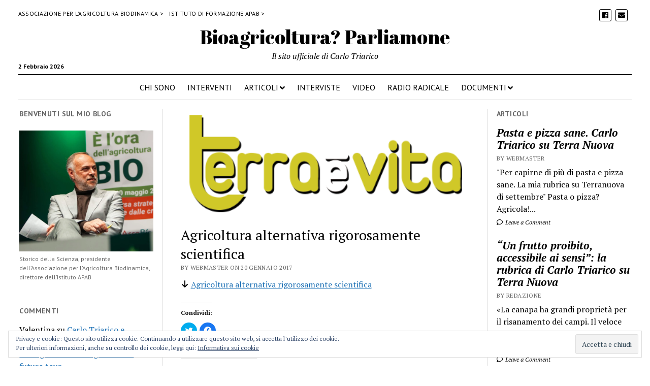

--- FILE ---
content_type: text/html; charset=UTF-8
request_url: https://www.carlotriarico.it/agricoltura-alternativa-rigorosamente-scientifica/
body_size: 12599
content:
<!DOCTYPE html>

<html lang="it-IT">

<head>
	<title>Agricoltura alternativa rigorosamente scientifica - Bioagricoltura? Parliamone</title>
<meta name='robots' content='max-image-preview:large' />
<meta charset="UTF-8" />
<meta name="viewport" content="width=device-width, initial-scale=1" />
<meta name="template" content="Mission News 1.34" />

<!-- This site is optimized with the Yoast SEO plugin v12.1 - https://yoast.com/wordpress/plugins/seo/ -->
<link rel="canonical" href="https://www.carlotriarico.it/agricoltura-alternativa-rigorosamente-scientifica/" />
<meta property="og:locale" content="it_IT" />
<meta property="og:type" content="article" />
<meta property="og:title" content="Agricoltura alternativa rigorosamente scientifica - Bioagricoltura? Parliamone" />
<meta property="og:description" content="Agricoltura alternativa rigorosamente scientifica" />
<meta property="og:url" content="https://www.carlotriarico.it/agricoltura-alternativa-rigorosamente-scientifica/" />
<meta property="og:site_name" content="Bioagricoltura? Parliamone" />
<meta property="article:publisher" content="https://www.facebook.com/carlo.triarico" />
<meta property="article:section" content="Interviste" />
<meta property="article:published_time" content="2017-01-20T22:10:29+01:00" />
<meta property="article:modified_time" content="2018-04-17T21:56:30+02:00" />
<meta property="og:updated_time" content="2018-04-17T21:56:30+02:00" />
<meta name="twitter:card" content="summary_large_image" />
<meta name="twitter:description" content="Agricoltura alternativa rigorosamente scientifica" />
<meta name="twitter:title" content="Agricoltura alternativa rigorosamente scientifica - Bioagricoltura? Parliamone" />
<meta name="twitter:image" content="https://i0.wp.com/www.carlotriarico.it/wp-content/uploads/2018/04/terra-e-vita.png?fit=400%2C144&#038;ssl=1" />
<script type='application/ld+json' class='yoast-schema-graph yoast-schema-graph--main'>{"@context":"https://schema.org","@graph":[{"@type":"WebSite","@id":"https://www.carlotriarico.it/#website","url":"https://www.carlotriarico.it/","name":"Bioagricoltura? Parliamone","publisher":{"@id":"https://www.carlotriarico.it/#/schema/person/1c89a83913b0ac797c5d24f14dde55d3"},"potentialAction":{"@type":"SearchAction","target":"https://www.carlotriarico.it/?s={search_term_string}","query-input":"required name=search_term_string"}},{"@type":"ImageObject","@id":"https://www.carlotriarico.it/agricoltura-alternativa-rigorosamente-scientifica/#primaryimage","url":"https://i0.wp.com/www.carlotriarico.it/wp-content/uploads/2018/04/terra-e-vita.png?fit=400%2C144&ssl=1","width":400,"height":144},{"@type":"WebPage","@id":"https://www.carlotriarico.it/agricoltura-alternativa-rigorosamente-scientifica/#webpage","url":"https://www.carlotriarico.it/agricoltura-alternativa-rigorosamente-scientifica/","inLanguage":"it-IT","name":"Agricoltura alternativa rigorosamente scientifica - Bioagricoltura? Parliamone","isPartOf":{"@id":"https://www.carlotriarico.it/#website"},"primaryImageOfPage":{"@id":"https://www.carlotriarico.it/agricoltura-alternativa-rigorosamente-scientifica/#primaryimage"},"datePublished":"2017-01-20T22:10:29+01:00","dateModified":"2018-04-17T21:56:30+02:00"},{"@type":"Article","@id":"https://www.carlotriarico.it/agricoltura-alternativa-rigorosamente-scientifica/#article","isPartOf":{"@id":"https://www.carlotriarico.it/agricoltura-alternativa-rigorosamente-scientifica/#webpage"},"author":{"@id":"https://www.carlotriarico.it/#/schema/person/121562d0e16f0ac1947750ec122486ad"},"headline":"Agricoltura alternativa rigorosamente scientifica","datePublished":"2017-01-20T22:10:29+01:00","dateModified":"2018-04-17T21:56:30+02:00","commentCount":0,"mainEntityOfPage":{"@id":"https://www.carlotriarico.it/agricoltura-alternativa-rigorosamente-scientifica/#webpage"},"publisher":{"@id":"https://www.carlotriarico.it/#/schema/person/1c89a83913b0ac797c5d24f14dde55d3"},"image":{"@id":"https://www.carlotriarico.it/agricoltura-alternativa-rigorosamente-scientifica/#primaryimage"},"articleSection":"Interviste"},{"@type":["Person"],"@id":"https://www.carlotriarico.it/#/schema/person/121562d0e16f0ac1947750ec122486ad","name":"webmaster","image":{"@type":"ImageObject","@id":"https://www.carlotriarico.it/#authorlogo","url":"http://www.carlotriarico.it/wp-content/uploads/2018/01/Schermata-2018-01-14-alle-23.03.46-96x96.png","caption":"webmaster"},"sameAs":[]}]}</script>
<!-- / Yoast SEO plugin. -->

<link rel='dns-prefetch' href='//fonts.googleapis.com' />
<link rel='dns-prefetch' href='//s.w.org' />
<link rel='dns-prefetch' href='//v0.wordpress.com' />
<link rel='dns-prefetch' href='//i0.wp.com' />
<link rel="alternate" type="application/rss+xml" title="Bioagricoltura? Parliamone &raquo; Feed" href="https://www.carlotriarico.it/feed/" />
<link rel="alternate" type="application/rss+xml" title="Bioagricoltura? Parliamone &raquo; Feed dei commenti" href="https://www.carlotriarico.it/comments/feed/" />
<link rel="alternate" type="application/rss+xml" title="Bioagricoltura? Parliamone &raquo; Agricoltura alternativa rigorosamente scientifica Feed dei commenti" href="https://www.carlotriarico.it/agricoltura-alternativa-rigorosamente-scientifica/feed/" />
<script type="text/javascript">
window._wpemojiSettings = {"baseUrl":"https:\/\/s.w.org\/images\/core\/emoji\/14.0.0\/72x72\/","ext":".png","svgUrl":"https:\/\/s.w.org\/images\/core\/emoji\/14.0.0\/svg\/","svgExt":".svg","source":{"concatemoji":"https:\/\/www.carlotriarico.it\/wp-includes\/js\/wp-emoji-release.min.js?ver=6.0.9"}};
/*! This file is auto-generated */
!function(e,a,t){var n,r,o,i=a.createElement("canvas"),p=i.getContext&&i.getContext("2d");function s(e,t){var a=String.fromCharCode,e=(p.clearRect(0,0,i.width,i.height),p.fillText(a.apply(this,e),0,0),i.toDataURL());return p.clearRect(0,0,i.width,i.height),p.fillText(a.apply(this,t),0,0),e===i.toDataURL()}function c(e){var t=a.createElement("script");t.src=e,t.defer=t.type="text/javascript",a.getElementsByTagName("head")[0].appendChild(t)}for(o=Array("flag","emoji"),t.supports={everything:!0,everythingExceptFlag:!0},r=0;r<o.length;r++)t.supports[o[r]]=function(e){if(!p||!p.fillText)return!1;switch(p.textBaseline="top",p.font="600 32px Arial",e){case"flag":return s([127987,65039,8205,9895,65039],[127987,65039,8203,9895,65039])?!1:!s([55356,56826,55356,56819],[55356,56826,8203,55356,56819])&&!s([55356,57332,56128,56423,56128,56418,56128,56421,56128,56430,56128,56423,56128,56447],[55356,57332,8203,56128,56423,8203,56128,56418,8203,56128,56421,8203,56128,56430,8203,56128,56423,8203,56128,56447]);case"emoji":return!s([129777,127995,8205,129778,127999],[129777,127995,8203,129778,127999])}return!1}(o[r]),t.supports.everything=t.supports.everything&&t.supports[o[r]],"flag"!==o[r]&&(t.supports.everythingExceptFlag=t.supports.everythingExceptFlag&&t.supports[o[r]]);t.supports.everythingExceptFlag=t.supports.everythingExceptFlag&&!t.supports.flag,t.DOMReady=!1,t.readyCallback=function(){t.DOMReady=!0},t.supports.everything||(n=function(){t.readyCallback()},a.addEventListener?(a.addEventListener("DOMContentLoaded",n,!1),e.addEventListener("load",n,!1)):(e.attachEvent("onload",n),a.attachEvent("onreadystatechange",function(){"complete"===a.readyState&&t.readyCallback()})),(e=t.source||{}).concatemoji?c(e.concatemoji):e.wpemoji&&e.twemoji&&(c(e.twemoji),c(e.wpemoji)))}(window,document,window._wpemojiSettings);
</script>
<style type="text/css">
img.wp-smiley,
img.emoji {
	display: inline !important;
	border: none !important;
	box-shadow: none !important;
	height: 1em !important;
	width: 1em !important;
	margin: 0 0.07em !important;
	vertical-align: -0.1em !important;
	background: none !important;
	padding: 0 !important;
}
</style>
	<link rel='stylesheet' id='pt-cv-public-style-css'  href='https://www.carlotriarico.it/wp-content/plugins/content-views-query-and-display-post-page/public/assets/css/cv.css?ver=2.4.0.7' type='text/css' media='all' />
<link rel='stylesheet' id='wp-block-library-css'  href='https://www.carlotriarico.it/wp-includes/css/dist/block-library/style.min.css?ver=6.0.9' type='text/css' media='all' />
<style id='wp-block-library-inline-css' type='text/css'>
.has-text-align-justify{text-align:justify;}
</style>
<link rel='stylesheet' id='mediaelement-css'  href='https://www.carlotriarico.it/wp-includes/js/mediaelement/mediaelementplayer-legacy.min.css?ver=4.2.16' type='text/css' media='all' />
<link rel='stylesheet' id='wp-mediaelement-css'  href='https://www.carlotriarico.it/wp-includes/js/mediaelement/wp-mediaelement.min.css?ver=6.0.9' type='text/css' media='all' />
<style id='global-styles-inline-css' type='text/css'>
body{--wp--preset--color--black: #000000;--wp--preset--color--cyan-bluish-gray: #abb8c3;--wp--preset--color--white: #ffffff;--wp--preset--color--pale-pink: #f78da7;--wp--preset--color--vivid-red: #cf2e2e;--wp--preset--color--luminous-vivid-orange: #ff6900;--wp--preset--color--luminous-vivid-amber: #fcb900;--wp--preset--color--light-green-cyan: #7bdcb5;--wp--preset--color--vivid-green-cyan: #00d084;--wp--preset--color--pale-cyan-blue: #8ed1fc;--wp--preset--color--vivid-cyan-blue: #0693e3;--wp--preset--color--vivid-purple: #9b51e0;--wp--preset--gradient--vivid-cyan-blue-to-vivid-purple: linear-gradient(135deg,rgba(6,147,227,1) 0%,rgb(155,81,224) 100%);--wp--preset--gradient--light-green-cyan-to-vivid-green-cyan: linear-gradient(135deg,rgb(122,220,180) 0%,rgb(0,208,130) 100%);--wp--preset--gradient--luminous-vivid-amber-to-luminous-vivid-orange: linear-gradient(135deg,rgba(252,185,0,1) 0%,rgba(255,105,0,1) 100%);--wp--preset--gradient--luminous-vivid-orange-to-vivid-red: linear-gradient(135deg,rgba(255,105,0,1) 0%,rgb(207,46,46) 100%);--wp--preset--gradient--very-light-gray-to-cyan-bluish-gray: linear-gradient(135deg,rgb(238,238,238) 0%,rgb(169,184,195) 100%);--wp--preset--gradient--cool-to-warm-spectrum: linear-gradient(135deg,rgb(74,234,220) 0%,rgb(151,120,209) 20%,rgb(207,42,186) 40%,rgb(238,44,130) 60%,rgb(251,105,98) 80%,rgb(254,248,76) 100%);--wp--preset--gradient--blush-light-purple: linear-gradient(135deg,rgb(255,206,236) 0%,rgb(152,150,240) 100%);--wp--preset--gradient--blush-bordeaux: linear-gradient(135deg,rgb(254,205,165) 0%,rgb(254,45,45) 50%,rgb(107,0,62) 100%);--wp--preset--gradient--luminous-dusk: linear-gradient(135deg,rgb(255,203,112) 0%,rgb(199,81,192) 50%,rgb(65,88,208) 100%);--wp--preset--gradient--pale-ocean: linear-gradient(135deg,rgb(255,245,203) 0%,rgb(182,227,212) 50%,rgb(51,167,181) 100%);--wp--preset--gradient--electric-grass: linear-gradient(135deg,rgb(202,248,128) 0%,rgb(113,206,126) 100%);--wp--preset--gradient--midnight: linear-gradient(135deg,rgb(2,3,129) 0%,rgb(40,116,252) 100%);--wp--preset--duotone--dark-grayscale: url('#wp-duotone-dark-grayscale');--wp--preset--duotone--grayscale: url('#wp-duotone-grayscale');--wp--preset--duotone--purple-yellow: url('#wp-duotone-purple-yellow');--wp--preset--duotone--blue-red: url('#wp-duotone-blue-red');--wp--preset--duotone--midnight: url('#wp-duotone-midnight');--wp--preset--duotone--magenta-yellow: url('#wp-duotone-magenta-yellow');--wp--preset--duotone--purple-green: url('#wp-duotone-purple-green');--wp--preset--duotone--blue-orange: url('#wp-duotone-blue-orange');--wp--preset--font-size--small: 12px;--wp--preset--font-size--medium: 20px;--wp--preset--font-size--large: 21px;--wp--preset--font-size--x-large: 42px;--wp--preset--font-size--regular: 16px;--wp--preset--font-size--larger: 28px;}.has-black-color{color: var(--wp--preset--color--black) !important;}.has-cyan-bluish-gray-color{color: var(--wp--preset--color--cyan-bluish-gray) !important;}.has-white-color{color: var(--wp--preset--color--white) !important;}.has-pale-pink-color{color: var(--wp--preset--color--pale-pink) !important;}.has-vivid-red-color{color: var(--wp--preset--color--vivid-red) !important;}.has-luminous-vivid-orange-color{color: var(--wp--preset--color--luminous-vivid-orange) !important;}.has-luminous-vivid-amber-color{color: var(--wp--preset--color--luminous-vivid-amber) !important;}.has-light-green-cyan-color{color: var(--wp--preset--color--light-green-cyan) !important;}.has-vivid-green-cyan-color{color: var(--wp--preset--color--vivid-green-cyan) !important;}.has-pale-cyan-blue-color{color: var(--wp--preset--color--pale-cyan-blue) !important;}.has-vivid-cyan-blue-color{color: var(--wp--preset--color--vivid-cyan-blue) !important;}.has-vivid-purple-color{color: var(--wp--preset--color--vivid-purple) !important;}.has-black-background-color{background-color: var(--wp--preset--color--black) !important;}.has-cyan-bluish-gray-background-color{background-color: var(--wp--preset--color--cyan-bluish-gray) !important;}.has-white-background-color{background-color: var(--wp--preset--color--white) !important;}.has-pale-pink-background-color{background-color: var(--wp--preset--color--pale-pink) !important;}.has-vivid-red-background-color{background-color: var(--wp--preset--color--vivid-red) !important;}.has-luminous-vivid-orange-background-color{background-color: var(--wp--preset--color--luminous-vivid-orange) !important;}.has-luminous-vivid-amber-background-color{background-color: var(--wp--preset--color--luminous-vivid-amber) !important;}.has-light-green-cyan-background-color{background-color: var(--wp--preset--color--light-green-cyan) !important;}.has-vivid-green-cyan-background-color{background-color: var(--wp--preset--color--vivid-green-cyan) !important;}.has-pale-cyan-blue-background-color{background-color: var(--wp--preset--color--pale-cyan-blue) !important;}.has-vivid-cyan-blue-background-color{background-color: var(--wp--preset--color--vivid-cyan-blue) !important;}.has-vivid-purple-background-color{background-color: var(--wp--preset--color--vivid-purple) !important;}.has-black-border-color{border-color: var(--wp--preset--color--black) !important;}.has-cyan-bluish-gray-border-color{border-color: var(--wp--preset--color--cyan-bluish-gray) !important;}.has-white-border-color{border-color: var(--wp--preset--color--white) !important;}.has-pale-pink-border-color{border-color: var(--wp--preset--color--pale-pink) !important;}.has-vivid-red-border-color{border-color: var(--wp--preset--color--vivid-red) !important;}.has-luminous-vivid-orange-border-color{border-color: var(--wp--preset--color--luminous-vivid-orange) !important;}.has-luminous-vivid-amber-border-color{border-color: var(--wp--preset--color--luminous-vivid-amber) !important;}.has-light-green-cyan-border-color{border-color: var(--wp--preset--color--light-green-cyan) !important;}.has-vivid-green-cyan-border-color{border-color: var(--wp--preset--color--vivid-green-cyan) !important;}.has-pale-cyan-blue-border-color{border-color: var(--wp--preset--color--pale-cyan-blue) !important;}.has-vivid-cyan-blue-border-color{border-color: var(--wp--preset--color--vivid-cyan-blue) !important;}.has-vivid-purple-border-color{border-color: var(--wp--preset--color--vivid-purple) !important;}.has-vivid-cyan-blue-to-vivid-purple-gradient-background{background: var(--wp--preset--gradient--vivid-cyan-blue-to-vivid-purple) !important;}.has-light-green-cyan-to-vivid-green-cyan-gradient-background{background: var(--wp--preset--gradient--light-green-cyan-to-vivid-green-cyan) !important;}.has-luminous-vivid-amber-to-luminous-vivid-orange-gradient-background{background: var(--wp--preset--gradient--luminous-vivid-amber-to-luminous-vivid-orange) !important;}.has-luminous-vivid-orange-to-vivid-red-gradient-background{background: var(--wp--preset--gradient--luminous-vivid-orange-to-vivid-red) !important;}.has-very-light-gray-to-cyan-bluish-gray-gradient-background{background: var(--wp--preset--gradient--very-light-gray-to-cyan-bluish-gray) !important;}.has-cool-to-warm-spectrum-gradient-background{background: var(--wp--preset--gradient--cool-to-warm-spectrum) !important;}.has-blush-light-purple-gradient-background{background: var(--wp--preset--gradient--blush-light-purple) !important;}.has-blush-bordeaux-gradient-background{background: var(--wp--preset--gradient--blush-bordeaux) !important;}.has-luminous-dusk-gradient-background{background: var(--wp--preset--gradient--luminous-dusk) !important;}.has-pale-ocean-gradient-background{background: var(--wp--preset--gradient--pale-ocean) !important;}.has-electric-grass-gradient-background{background: var(--wp--preset--gradient--electric-grass) !important;}.has-midnight-gradient-background{background: var(--wp--preset--gradient--midnight) !important;}.has-small-font-size{font-size: var(--wp--preset--font-size--small) !important;}.has-medium-font-size{font-size: var(--wp--preset--font-size--medium) !important;}.has-large-font-size{font-size: var(--wp--preset--font-size--large) !important;}.has-x-large-font-size{font-size: var(--wp--preset--font-size--x-large) !important;}
</style>
<link rel='stylesheet' id='default-icon-styles-css'  href='https://www.carlotriarico.it/wp-content/plugins/svg-vector-icon-plugin/public/../admin/css/wordpress-svg-icon-plugin-style.min.css?ver=6.0.9' type='text/css' media='all' />
<link rel='stylesheet' id='ct-mission-news-google-fonts-css'  href='//fonts.googleapis.com/css?family=Abril+Fatface%7CPT+Sans%3A400%2C700%7CPT+Serif%3A400%2C400i%2C700%2C700i&#038;subset=latin%2Clatin-ext&#038;ver=6.0.9' type='text/css' media='all' />
<link rel='stylesheet' id='ct-mission-news-font-awesome-css'  href='https://www.carlotriarico.it/wp-content/themes/mission-news/assets/font-awesome/css/all.min.css?ver=6.0.9' type='text/css' media='all' />
<link rel='stylesheet' id='ct-mission-news-style-css'  href='https://www.carlotriarico.it/wp-content/themes/mission-news/style.css?ver=6.0.9' type='text/css' media='all' />
<style id='ct-mission-news-style-inline-css' type='text/css'>
.widget-area-below-header {text-align: left;}.widget-area-after-first-post {text-align: center;}.widget-area-after-page {text-align: center;}
</style>
<link rel='stylesheet' id='wpgdprc-front-css-css'  href='https://www.carlotriarico.it/wp-content/plugins/wp-gdpr-compliance/Assets/css/front.css?ver=1706557886' type='text/css' media='all' />
<style id='wpgdprc-front-css-inline-css' type='text/css'>
:root{--wp-gdpr--bar--background-color: #000000;--wp-gdpr--bar--color: #ffffff;--wp-gdpr--button--background-color: #000000;--wp-gdpr--button--background-color--darken: #000000;--wp-gdpr--button--color: #ffffff;}
</style>
<link rel='stylesheet' id='social-logos-css'  href='https://www.carlotriarico.it/wp-content/plugins/jetpack/_inc/social-logos/social-logos.min.css?ver=11.3.2' type='text/css' media='all' />
<link rel='stylesheet' id='jetpack_css-css'  href='https://www.carlotriarico.it/wp-content/plugins/jetpack/css/jetpack.css?ver=11.3.2' type='text/css' media='all' />
<script type='text/javascript' id='jetpack_related-posts-js-extra'>
/* <![CDATA[ */
var related_posts_js_options = {"post_heading":"h4"};
/* ]]> */
</script>
<script type='text/javascript' src='https://www.carlotriarico.it/wp-content/plugins/jetpack/_inc/build/related-posts/related-posts.min.js?ver=20211209' id='jetpack_related-posts-js'></script>
<script type='text/javascript' src='https://www.carlotriarico.it/wp-includes/js/jquery/jquery.min.js?ver=3.6.0' id='jquery-core-js'></script>
<script type='text/javascript' src='https://www.carlotriarico.it/wp-includes/js/jquery/jquery-migrate.min.js?ver=3.3.2' id='jquery-migrate-js'></script>
<script type='text/javascript' id='wpgdprc-front-js-js-extra'>
/* <![CDATA[ */
var wpgdprcFront = {"ajaxUrl":"https:\/\/www.carlotriarico.it\/wp-admin\/admin-ajax.php","ajaxNonce":"05c48a2344","ajaxArg":"security","pluginPrefix":"wpgdprc","blogId":"1","isMultiSite":"","locale":"it_IT","showSignUpModal":"","showFormModal":"","cookieName":"wpgdprc-consent","consentVersion":"","path":"\/","prefix":"wpgdprc"};
/* ]]> */
</script>
<script type='text/javascript' src='https://www.carlotriarico.it/wp-content/plugins/wp-gdpr-compliance/Assets/js/front.min.js?ver=1706557886' id='wpgdprc-front-js-js'></script>
<link rel="https://api.w.org/" href="https://www.carlotriarico.it/wp-json/" /><link rel="alternate" type="application/json" href="https://www.carlotriarico.it/wp-json/wp/v2/posts/860" /><link rel="EditURI" type="application/rsd+xml" title="RSD" href="https://www.carlotriarico.it/xmlrpc.php?rsd" />
<link rel="wlwmanifest" type="application/wlwmanifest+xml" href="https://www.carlotriarico.it/wp-includes/wlwmanifest.xml" /> 
<meta name="generator" content="WordPress 6.0.9" />
<link rel='shortlink' href='https://wp.me/p9yynG-dS' />
<link rel="alternate" type="application/json+oembed" href="https://www.carlotriarico.it/wp-json/oembed/1.0/embed?url=https%3A%2F%2Fwww.carlotriarico.it%2Fagricoltura-alternativa-rigorosamente-scientifica%2F" />
<link rel="alternate" type="text/xml+oembed" href="https://www.carlotriarico.it/wp-json/oembed/1.0/embed?url=https%3A%2F%2Fwww.carlotriarico.it%2Fagricoltura-alternativa-rigorosamente-scientifica%2F&#038;format=xml" />
<style>img#wpstats{display:none}</style>
	<style type="text/css">.recentcomments a{display:inline !important;padding:0 !important;margin:0 !important;}</style><link rel="icon" href="https://i0.wp.com/www.carlotriarico.it/wp-content/uploads/2018/04/cropped-Carlo-Triarico-1.jpg?fit=32%2C32&#038;ssl=1" sizes="32x32" />
<link rel="icon" href="https://i0.wp.com/www.carlotriarico.it/wp-content/uploads/2018/04/cropped-Carlo-Triarico-1.jpg?fit=192%2C192&#038;ssl=1" sizes="192x192" />
<link rel="apple-touch-icon" href="https://i0.wp.com/www.carlotriarico.it/wp-content/uploads/2018/04/cropped-Carlo-Triarico-1.jpg?fit=180%2C180&#038;ssl=1" />
<meta name="msapplication-TileImage" content="https://i0.wp.com/www.carlotriarico.it/wp-content/uploads/2018/04/cropped-Carlo-Triarico-1.jpg?fit=270%2C270&#038;ssl=1" />
<style id="kirki-inline-styles"></style></head>

<body id="mission-news" class="post-template-default single single-post postid-860 single-format-standard layout-rows-excerpt layout-double-sidebar">
<a class="skip-content" href="#main">Press &quot;Enter&quot; to skip to content</a>
<div id="overflow-container" class="overflow-container">
	<div id="max-width" class="max-width">
				<header class="site-header" id="site-header" role="banner">
			<div class="top-nav">
								<div id="menu-secondary-container" class="menu-secondary-container">
					<div id="menu-secondary" class="menu-container menu-secondary" role="navigation">
	<nav class="menu"><ul id="menu-secondary-items" class="menu-secondary-items"><li id="menu-item-786" class="menu-item menu-item-type-custom menu-item-object-custom menu-item-786"><a href="http://www.biodinamica.org">Associazione per l&#8217;agricoltura biodinamica ></a></li>
<li id="menu-item-787" class="menu-item menu-item-type-custom menu-item-object-custom menu-item-787"><a href="http://http://www.apab.it/">Istituto di formazione Apab ></a></li>
</ul></nav></div>
				</div>
				<ul id='social-media-icons' class='social-media-icons'><li>					<a class="facebook" target="_blank"
					   href="https://www.facebook.com/carlo.triarico">
						<i class="fab fa-facebook"
						   title="facebook"></i>
					</a>
					</li><li>					<a class="email" target="_blank"
					   href="mailto:sc&#114;i&#118;&#105;&#109;i&#64;&#99;&#97;r&#108;otr&#105;a&#114;&#105;&#99;o.&#105;&#116;">
						<i class="fas fa-envelope" title="email"></i>
					</a>
				</li></ul>			</div>
			<div id="title-container" class="title-container"><div class='site-title'><a href='https://www.carlotriarico.it'>Bioagricoltura? Parliamone</a></div><p class="date">2 Febbraio 2026</p><p class="tagline">Il sito ufficiale di Carlo Triarico</p>			</div>
			<button id="toggle-navigation" class="toggle-navigation" name="toggle-navigation" aria-expanded="false">
				<span class="screen-reader-text">open menu</span>
				<svg xmlns="http://www.w3.org/2000/svg" width="24" height="18" viewBox="0 0 24 18" version="1.1"><g stroke="none" stroke-width="1" fill="none" fill-rule="evenodd"><g transform="translate(-272.000000, -21.000000)" fill="#000000"><g transform="translate(266.000000, 12.000000)"><g transform="translate(6.000000, 9.000000)"><rect class="top-bar" x="0" y="0" width="24" height="2"/><rect class="middle-bar" x="0" y="8" width="24" height="2"/><rect class="bottom-bar" x="0" y="16" width="24" height="2"/></g></g></g></g></svg>			</button>
			<div id="menu-primary-container" class="menu-primary-container tier-1">
				<div class="dropdown-navigation"><a id="back-button" class="back-button" href="#"><i class="fas fa-angle-left"></i> Back</a><span class="label"></span></div>
<div id="menu-primary" class="menu-container menu-primary" role="navigation">
    <nav class="menu"><ul id="menu-primary-items" class="menu-primary-items"><li id="menu-item-580" class="menu-item menu-item-type-post_type menu-item-object-page menu-item-580"><a href="https://www.carlotriarico.it/informazioni/">CHI SONO</a></li>
<li id="menu-item-754" class="menu-item menu-item-type-taxonomy menu-item-object-category menu-item-754"><a href="https://www.carlotriarico.it/category/interventi/">INTERVENTI</a></li>
<li id="menu-item-870" class="menu-item menu-item-type-custom menu-item-object-custom menu-item-has-children menu-item-870"><a>ARTICOLI</a><button class="toggle-dropdown" aria-expanded="false" name="toggle-dropdown"><span class="screen-reader-text">open menu</span><i class="fas fa-angle-right"></i></button>
<ul class="sub-menu">
	<li id="menu-item-838" class="menu-item menu-item-type-taxonomy menu-item-object-category menu-item-838"><a href="https://www.carlotriarico.it/category/articoli/stampa-estera/">Stampa estera</a></li>
	<li id="menu-item-857" class="menu-item menu-item-type-taxonomy menu-item-object-category menu-item-857"><a href="https://www.carlotriarico.it/category/articoli/stampa-italiana/">Stampa italiana</a></li>
	<li id="menu-item-747" class="menu-item menu-item-type-taxonomy menu-item-object-category menu-item-747"><a href="https://www.carlotriarico.it/category/articoli/osservatore-romano/">Osservatore romano</a></li>
</ul>
</li>
<li id="menu-item-573" class="menu-item menu-item-type-post_type menu-item-object-page menu-item-573"><a href="https://www.carlotriarico.it/interviste/">INTERVISTE</a></li>
<li id="menu-item-572" class="menu-item menu-item-type-post_type menu-item-object-page menu-item-572"><a href="https://www.carlotriarico.it/video/">VIDEO</a></li>
<li id="menu-item-1081" class="menu-item menu-item-type-taxonomy menu-item-object-category menu-item-1081"><a href="https://www.carlotriarico.it/category/radio-radicale/">RADIO RADICALE</a></li>
<li id="menu-item-574" class="menu-item menu-item-type-post_type menu-item-object-page menu-item-has-children menu-item-574"><a href="https://www.carlotriarico.it/documenti/">DOCUMENTI</a><button class="toggle-dropdown" aria-expanded="false" name="toggle-dropdown"><span class="screen-reader-text">open menu</span><i class="fas fa-angle-right"></i></button>
<ul class="sub-menu">
	<li id="menu-item-581" class="menu-item menu-item-type-post_type menu-item-object-page menu-item-581"><a href="https://www.carlotriarico.it/documenti/carta-di-milano/">Carta di Milano. Contributo 99</a></li>
	<li id="menu-item-657" class="menu-item menu-item-type-custom menu-item-object-custom menu-item-657"><a href="http://www.convegnobiodinamica.it/2015/it/manifesto-appello-agricoltura-sos-dal-33-convegno-internazionale-di-agricoltura-biodinamica/">Manifesto appello del 33° Convegno di agricoltura biodinamica</a></li>
	<li id="menu-item-658" class="menu-item menu-item-type-custom menu-item-object-custom menu-item-658"><a href="https://www.carlotriarico.it/wp-content/uploads/2024/10/UNIFORMATO-manuale_vinificazione-Agg.2013-.pdf">Linee guida italiane per la viticoltura biodinamica</a></li>
	<li id="menu-item-659" class="menu-item menu-item-type-custom menu-item-object-custom menu-item-659"><a href="https://www.slideshare.net/biodinamica/carlo-triarico">Proposta per un Piano Nazionale di Istruzione e Formazione in Agricoltura Biologica. Expo, International Conference, 29 set 2015</a></li>
</ul>
</li>
</ul></nav></div>
			</div>
		</header>
						<div class="content-container">
						<div class="layout-container">
				    <aside class="sidebar sidebar-left" id="sidebar-left" role="complementary">
        <div class="inner">
            <section id="media_image-2" class="widget widget_media_image"><h2 class="widget-title">Benvenuti sul mio blog</h2><figure style="width: 1280px" class="wp-caption alignnone"><a href="http://www.carlotriarico.it/informazioni/"><img width="1280" height="1158" src="https://i0.wp.com/www.carlotriarico.it/wp-content/uploads/2024/04/Carlo-Triarico-2022.jpeg?fit=1280%2C1158&amp;ssl=1" class="image wp-image-2150  attachment-full size-full" alt="" loading="lazy" style="max-width: 100%; height: auto;" title="Benvenuti sul mio blog" srcset="https://i0.wp.com/www.carlotriarico.it/wp-content/uploads/2024/04/Carlo-Triarico-2022.jpeg?w=1280&amp;ssl=1 1280w, https://i0.wp.com/www.carlotriarico.it/wp-content/uploads/2024/04/Carlo-Triarico-2022.jpeg?resize=300%2C271&amp;ssl=1 300w, https://i0.wp.com/www.carlotriarico.it/wp-content/uploads/2024/04/Carlo-Triarico-2022.jpeg?resize=1024%2C926&amp;ssl=1 1024w, https://i0.wp.com/www.carlotriarico.it/wp-content/uploads/2024/04/Carlo-Triarico-2022.jpeg?resize=768%2C695&amp;ssl=1 768w" sizes="(max-width: 1280px) 100vw, 1280px" data-attachment-id="2150" data-permalink="https://www.carlotriarico.it/carlo-triarico/carlo-triarico-2022/" data-orig-file="https://i0.wp.com/www.carlotriarico.it/wp-content/uploads/2024/04/Carlo-Triarico-2022.jpeg?fit=1280%2C1158&amp;ssl=1" data-orig-size="1280,1158" data-comments-opened="1" data-image-meta="{&quot;aperture&quot;:&quot;0&quot;,&quot;credit&quot;:&quot;&quot;,&quot;camera&quot;:&quot;&quot;,&quot;caption&quot;:&quot;&quot;,&quot;created_timestamp&quot;:&quot;0&quot;,&quot;copyright&quot;:&quot;&quot;,&quot;focal_length&quot;:&quot;0&quot;,&quot;iso&quot;:&quot;0&quot;,&quot;shutter_speed&quot;:&quot;0&quot;,&quot;title&quot;:&quot;&quot;,&quot;orientation&quot;:&quot;0&quot;}" data-image-title="Carlo Triarico 2022" data-image-description="" data-image-caption="" data-medium-file="https://i0.wp.com/www.carlotriarico.it/wp-content/uploads/2024/04/Carlo-Triarico-2022.jpeg?fit=300%2C271&amp;ssl=1" data-large-file="https://i0.wp.com/www.carlotriarico.it/wp-content/uploads/2024/04/Carlo-Triarico-2022.jpeg?fit=1024%2C926&amp;ssl=1" /></a><figcaption class="wp-caption-text">Storico della Scienza, presidente dell’Associazione per l’Agricoltura Biodinamica, direttore dell’Istituto APAB</figcaption></figure></section><section id="recent-comments-8" class="widget widget_recent_comments"><h2 class="widget-title">Commenti</h2><ul id="recentcomments"><li class="recentcomments"><span class="comment-author-link">Valentina</span> su <a href="https://www.carlotriarico.it/carlotriarico-incontra-vandanashiva/#comment-94">Carlo Triarico e Vandana Shiva per la libertà dell&#8217;agricoltura. Progettiamo il futuro tour</a></li></ul></section><section id="custom_html-9" class="widget_text widget widget_custom_html"><h2 class="widget-title">Il video</h2><div class="textwidget custom-html-widget"><iframe width="265" height="145" src="https://www.youtube.com/embed/DwfmqyA21t0?si=8XDDVOpbymODPUbX" title="YouTube video player" frameborder="0" allow="accelerometer; autoplay; clipboard-write; encrypted-media; gyroscope; picture-in-picture; web-share" referrerpolicy="strict-origin-when-cross-origin" allowfullscreen></iframe>
</div></section><section id="ct_mission_news_post_list-2" class="widget widget_ct_mission_news_post_list"><div class="style-2"><h2 class="widget-title">Articoli più recenti</h2><ul><li class="post-item has-image"><div class="top"><div class="featured-image"><a href="https://www.carlotriarico.it/limportanza-dei-preparati-biodinamici-per-un-terreno-fertile/">L&#8217;importanza dei preparati biodinamici per un terreno fertile<img width="300" height="300" src="https://i0.wp.com/www.carlotriarico.it/wp-content/uploads/2024/04/Terra-e-Vita.jpg?fit=300%2C300&amp;ssl=1" class="attachment-medium size-medium wp-post-image" alt="" loading="lazy" srcset="https://i0.wp.com/www.carlotriarico.it/wp-content/uploads/2024/04/Terra-e-Vita.jpg?w=2048&amp;ssl=1 2048w, https://i0.wp.com/www.carlotriarico.it/wp-content/uploads/2024/04/Terra-e-Vita.jpg?resize=300%2C300&amp;ssl=1 300w, https://i0.wp.com/www.carlotriarico.it/wp-content/uploads/2024/04/Terra-e-Vita.jpg?resize=1024%2C1024&amp;ssl=1 1024w, https://i0.wp.com/www.carlotriarico.it/wp-content/uploads/2024/04/Terra-e-Vita.jpg?resize=150%2C150&amp;ssl=1 150w, https://i0.wp.com/www.carlotriarico.it/wp-content/uploads/2024/04/Terra-e-Vita.jpg?resize=768%2C768&amp;ssl=1 768w, https://i0.wp.com/www.carlotriarico.it/wp-content/uploads/2024/04/Terra-e-Vita.jpg?resize=1536%2C1536&amp;ssl=1 1536w" sizes="(max-width: 300px) 100vw, 300px" data-attachment-id="2141" data-permalink="https://www.carlotriarico.it/biodiversita-e-multifunzionalita-con-la-conversione-allagricoltura-biodinamica-terra-e-vita/terra-e-vita-3/" data-orig-file="https://i0.wp.com/www.carlotriarico.it/wp-content/uploads/2024/04/Terra-e-Vita.jpg?fit=2048%2C2048&amp;ssl=1" data-orig-size="2048,2048" data-comments-opened="1" data-image-meta="{&quot;aperture&quot;:&quot;0&quot;,&quot;credit&quot;:&quot;&quot;,&quot;camera&quot;:&quot;&quot;,&quot;caption&quot;:&quot;&quot;,&quot;created_timestamp&quot;:&quot;0&quot;,&quot;copyright&quot;:&quot;&quot;,&quot;focal_length&quot;:&quot;0&quot;,&quot;iso&quot;:&quot;0&quot;,&quot;shutter_speed&quot;:&quot;0&quot;,&quot;title&quot;:&quot;&quot;,&quot;orientation&quot;:&quot;0&quot;}" data-image-title="Terra e Vita" data-image-description="" data-image-caption="" data-medium-file="https://i0.wp.com/www.carlotriarico.it/wp-content/uploads/2024/04/Terra-e-Vita.jpg?fit=300%2C300&amp;ssl=1" data-large-file="https://i0.wp.com/www.carlotriarico.it/wp-content/uploads/2024/04/Terra-e-Vita.jpg?fit=1024%2C1024&amp;ssl=1" /></a></div><div class="top-inner"><a href="https://www.carlotriarico.it/limportanza-dei-preparati-biodinamici-per-un-terreno-fertile/" class="title">L&#8217;importanza dei preparati biodinamici per un terreno fertile</a><div class="post-byline">By Redazione on 1 Ottobre 2024</div></div></div></li><li class="post-item has-image"><div class="top"><div class="featured-image"><a href="https://www.carlotriarico.it/la-maratona-dellagricoltura-biodinamica/">La maratona dell&#8217;Agricoltura Biodinamica</a></div><div class="top-inner"><a href="https://www.carlotriarico.it/la-maratona-dellagricoltura-biodinamica/" class="title">La maratona dell&#8217;Agricoltura Biodinamica</a><div class="post-byline">By Redazione on 20 Settembre 2024</div></div></div></li><li class="post-item has-image"><div class="top"><div class="featured-image"><a href="https://www.carlotriarico.it/firma-e-sostieni-carlo-triarico-in-processo-per-le-sue-idee-sugli-ogm/">Firma e sostieni Carlo Triarico in processo per le sue idee sugli OGM<img width="300" height="92" src="https://i0.wp.com/www.carlotriarico.it/wp-content/uploads/2024/09/Rete-Humus.png?fit=300%2C92&amp;ssl=1" class="attachment-medium size-medium wp-post-image" alt="" loading="lazy" srcset="https://i0.wp.com/www.carlotriarico.it/wp-content/uploads/2024/09/Rete-Humus.png?w=2734&amp;ssl=1 2734w, https://i0.wp.com/www.carlotriarico.it/wp-content/uploads/2024/09/Rete-Humus.png?resize=300%2C92&amp;ssl=1 300w, https://i0.wp.com/www.carlotriarico.it/wp-content/uploads/2024/09/Rete-Humus.png?resize=1024%2C315&amp;ssl=1 1024w, https://i0.wp.com/www.carlotriarico.it/wp-content/uploads/2024/09/Rete-Humus.png?resize=768%2C237&amp;ssl=1 768w, https://i0.wp.com/www.carlotriarico.it/wp-content/uploads/2024/09/Rete-Humus.png?resize=1536%2C473&amp;ssl=1 1536w, https://i0.wp.com/www.carlotriarico.it/wp-content/uploads/2024/09/Rete-Humus.png?resize=2048%2C631&amp;ssl=1 2048w" sizes="(max-width: 300px) 100vw, 300px" data-attachment-id="2359" data-permalink="https://www.carlotriarico.it/firma-e-sostieni-carlo-triarico-in-processo-per-le-sue-idee-sugli-ogm/rete-humus/" data-orig-file="https://i0.wp.com/www.carlotriarico.it/wp-content/uploads/2024/09/Rete-Humus.png?fit=2734%2C842&amp;ssl=1" data-orig-size="2734,842" data-comments-opened="1" data-image-meta="{&quot;aperture&quot;:&quot;0&quot;,&quot;credit&quot;:&quot;&quot;,&quot;camera&quot;:&quot;&quot;,&quot;caption&quot;:&quot;&quot;,&quot;created_timestamp&quot;:&quot;0&quot;,&quot;copyright&quot;:&quot;&quot;,&quot;focal_length&quot;:&quot;0&quot;,&quot;iso&quot;:&quot;0&quot;,&quot;shutter_speed&quot;:&quot;0&quot;,&quot;title&quot;:&quot;&quot;,&quot;orientation&quot;:&quot;0&quot;}" data-image-title="Rete Humus" data-image-description="" data-image-caption="" data-medium-file="https://i0.wp.com/www.carlotriarico.it/wp-content/uploads/2024/09/Rete-Humus.png?fit=300%2C92&amp;ssl=1" data-large-file="https://i0.wp.com/www.carlotriarico.it/wp-content/uploads/2024/09/Rete-Humus.png?fit=1024%2C315&amp;ssl=1" /></a></div><div class="top-inner"><a href="https://www.carlotriarico.it/firma-e-sostieni-carlo-triarico-in-processo-per-le-sue-idee-sugli-ogm/" class="title">Firma e sostieni Carlo Triarico in processo per le sue idee sugli OGM</a><div class="post-byline">By Redazione on 19 Settembre 2024</div></div></div></li><li class="post-item has-image"><div class="top"><div class="featured-image"><a href="https://www.carlotriarico.it/schlein-don-ciotti-e-triarico-in-dibattito-sullagricoltura/">Schlein, Don Ciotti e Triarico in dibattito sull’agricoltura<img width="300" height="169" src="https://i0.wp.com/www.carlotriarico.it/wp-content/uploads/2024/09/immagine-festa-unita.png?fit=300%2C169&amp;ssl=1" class="attachment-medium size-medium wp-post-image" alt="" loading="lazy" srcset="https://i0.wp.com/www.carlotriarico.it/wp-content/uploads/2024/09/immagine-festa-unita.png?w=2748&amp;ssl=1 2748w, https://i0.wp.com/www.carlotriarico.it/wp-content/uploads/2024/09/immagine-festa-unita.png?resize=300%2C169&amp;ssl=1 300w, https://i0.wp.com/www.carlotriarico.it/wp-content/uploads/2024/09/immagine-festa-unita.png?resize=1024%2C576&amp;ssl=1 1024w, https://i0.wp.com/www.carlotriarico.it/wp-content/uploads/2024/09/immagine-festa-unita.png?resize=768%2C432&amp;ssl=1 768w, https://i0.wp.com/www.carlotriarico.it/wp-content/uploads/2024/09/immagine-festa-unita.png?resize=1536%2C865&amp;ssl=1 1536w, https://i0.wp.com/www.carlotriarico.it/wp-content/uploads/2024/09/immagine-festa-unita.png?resize=2048%2C1153&amp;ssl=1 2048w" sizes="(max-width: 300px) 100vw, 300px" data-attachment-id="2352" data-permalink="https://www.carlotriarico.it/schlein-don-ciotti-e-triarico-in-dibattito-sullagricoltura/immagine-festa-unita/" data-orig-file="https://i0.wp.com/www.carlotriarico.it/wp-content/uploads/2024/09/immagine-festa-unita.png?fit=2748%2C1547&amp;ssl=1" data-orig-size="2748,1547" data-comments-opened="1" data-image-meta="{&quot;aperture&quot;:&quot;0&quot;,&quot;credit&quot;:&quot;&quot;,&quot;camera&quot;:&quot;&quot;,&quot;caption&quot;:&quot;&quot;,&quot;created_timestamp&quot;:&quot;0&quot;,&quot;copyright&quot;:&quot;&quot;,&quot;focal_length&quot;:&quot;0&quot;,&quot;iso&quot;:&quot;0&quot;,&quot;shutter_speed&quot;:&quot;0&quot;,&quot;title&quot;:&quot;&quot;,&quot;orientation&quot;:&quot;0&quot;}" data-image-title="immagine festa unita" data-image-description="" data-image-caption="" data-medium-file="https://i0.wp.com/www.carlotriarico.it/wp-content/uploads/2024/09/immagine-festa-unita.png?fit=300%2C169&amp;ssl=1" data-large-file="https://i0.wp.com/www.carlotriarico.it/wp-content/uploads/2024/09/immagine-festa-unita.png?fit=1024%2C576&amp;ssl=1" /></a></div><div class="top-inner"><a href="https://www.carlotriarico.it/schlein-don-ciotti-e-triarico-in-dibattito-sullagricoltura/" class="title">Schlein, Don Ciotti e Triarico in dibattito sull’agricoltura</a><div class="post-byline">By webmaster on 3 Settembre 2024</div></div></div></li><li class="post-item has-image"><div class="top"><div class="featured-image"><a href="https://www.carlotriarico.it/pasta-e-pizza-sane-carlo-triarico-su-terra-nuova/">Pasta e pizza sane. Carlo Triarico su Terra Nuova<img width="300" height="200" src="https://i0.wp.com/www.carlotriarico.it/wp-content/uploads/2024/09/Pasta-o-pizza-Agricola_articleimage.png?fit=300%2C200&amp;ssl=1" class="attachment-medium size-medium wp-post-image" alt="" loading="lazy" srcset="https://i0.wp.com/www.carlotriarico.it/wp-content/uploads/2024/09/Pasta-o-pizza-Agricola_articleimage.png?w=480&amp;ssl=1 480w, https://i0.wp.com/www.carlotriarico.it/wp-content/uploads/2024/09/Pasta-o-pizza-Agricola_articleimage.png?resize=300%2C200&amp;ssl=1 300w" sizes="(max-width: 300px) 100vw, 300px" data-attachment-id="2347" data-permalink="https://www.carlotriarico.it/pasta-e-pizza-sane-carlo-triarico-su-terra-nuova/pasta-o-pizza-agricola_articleimage/" data-orig-file="https://i0.wp.com/www.carlotriarico.it/wp-content/uploads/2024/09/Pasta-o-pizza-Agricola_articleimage.png?fit=480%2C320&amp;ssl=1" data-orig-size="480,320" data-comments-opened="1" data-image-meta="{&quot;aperture&quot;:&quot;0&quot;,&quot;credit&quot;:&quot;&quot;,&quot;camera&quot;:&quot;&quot;,&quot;caption&quot;:&quot;&quot;,&quot;created_timestamp&quot;:&quot;0&quot;,&quot;copyright&quot;:&quot;&quot;,&quot;focal_length&quot;:&quot;0&quot;,&quot;iso&quot;:&quot;0&quot;,&quot;shutter_speed&quot;:&quot;0&quot;,&quot;title&quot;:&quot;&quot;,&quot;orientation&quot;:&quot;0&quot;}" data-image-title="Pasta-o-pizza-Agricola_articleimage" data-image-description="" data-image-caption="" data-medium-file="https://i0.wp.com/www.carlotriarico.it/wp-content/uploads/2024/09/Pasta-o-pizza-Agricola_articleimage.png?fit=300%2C200&amp;ssl=1" data-large-file="https://i0.wp.com/www.carlotriarico.it/wp-content/uploads/2024/09/Pasta-o-pizza-Agricola_articleimage.png?fit=480%2C320&amp;ssl=1" /></a></div><div class="top-inner"><a href="https://www.carlotriarico.it/pasta-e-pizza-sane-carlo-triarico-su-terra-nuova/" class="title">Pasta e pizza sane. Carlo Triarico su Terra Nuova</a><div class="post-byline">By webmaster on 2 Settembre 2024</div></div></div></li></ul></div></section><section id="search-10" class="widget widget_search"><h2 class="widget-title">Cerca</h2><div class='search-form-container'>
    <form role="search" method="get" class="search-form" action="https://www.carlotriarico.it">
        <input id="search-field" type="search" class="search-field" value="" name="s"
               title="Search" placeholder=" Search for..." />
        <input type="submit" class="search-submit" value='Search'/>
    </form>
</div></section><section id="meta-5" class="widget widget_meta"><h2 class="widget-title">Login</h2>
		<ul>
						<li><a rel="nofollow" href="https://www.carlotriarico.it/wp-login.php">Accedi</a></li>
			<li><a href="https://www.carlotriarico.it/feed/">Feed dei contenuti</a></li>
			<li><a href="https://www.carlotriarico.it/comments/feed/">Feed dei commenti</a></li>

			<li><a href="https://it.wordpress.org/">WordPress.org</a></li>
		</ul>

		</section>        </div>
    </aside>
				<section id="main" class="main" role="main">
						<aside id="above-main" class="widget-area widget-area-above-main active-1"  role="complementary">
		<section id="eu_cookie_law_widget-3" class="widget widget_eu_cookie_law_widget">
<div
	class="hide-on-button"
	data-hide-timeout="30"
	data-consent-expiration="180"
	id="eu-cookie-law"
>
	<form method="post">
		<input type="submit" value="Accetta e chiudi" class="accept" />
	</form>

	Privacy e cookie: Questo sito utilizza cookie. Continuando a utilizzare questo sito web, si accetta l’utilizzo dei cookie. <br />
Per ulteriori informazioni, anche su controllo dei cookie, leggi qui:
		<a href="https://automattic.com/cookies/" rel="nofollow">
		Informativa sui cookie	</a>
</div>
</section>	</aside>

<div id="loop-container" class="loop-container">
    <div class="post-860 post type-post status-publish format-standard has-post-thumbnail hentry category-interviste entry">
		<article>
		<div class="featured-image"><img width="400" height="144" src="https://i0.wp.com/www.carlotriarico.it/wp-content/uploads/2018/04/terra-e-vita.png?fit=400%2C144&amp;ssl=1" class="attachment-full size-full wp-post-image" alt="" srcset="https://i0.wp.com/www.carlotriarico.it/wp-content/uploads/2018/04/terra-e-vita.png?w=400&amp;ssl=1 400w, https://i0.wp.com/www.carlotriarico.it/wp-content/uploads/2018/04/terra-e-vita.png?resize=300%2C108&amp;ssl=1 300w" sizes="(max-width: 400px) 100vw, 400px" data-attachment-id="861" data-permalink="https://www.carlotriarico.it/agricoltura-alternativa-rigorosamente-scientifica/terra-e-vita/" data-orig-file="https://i0.wp.com/www.carlotriarico.it/wp-content/uploads/2018/04/terra-e-vita.png?fit=400%2C144&amp;ssl=1" data-orig-size="400,144" data-comments-opened="1" data-image-meta="{&quot;aperture&quot;:&quot;0&quot;,&quot;credit&quot;:&quot;&quot;,&quot;camera&quot;:&quot;&quot;,&quot;caption&quot;:&quot;&quot;,&quot;created_timestamp&quot;:&quot;0&quot;,&quot;copyright&quot;:&quot;&quot;,&quot;focal_length&quot;:&quot;0&quot;,&quot;iso&quot;:&quot;0&quot;,&quot;shutter_speed&quot;:&quot;0&quot;,&quot;title&quot;:&quot;&quot;,&quot;orientation&quot;:&quot;0&quot;}" data-image-title="terra e vita" data-image-description="" data-image-caption="" data-medium-file="https://i0.wp.com/www.carlotriarico.it/wp-content/uploads/2018/04/terra-e-vita.png?fit=300%2C108&amp;ssl=1" data-large-file="https://i0.wp.com/www.carlotriarico.it/wp-content/uploads/2018/04/terra-e-vita.png?fit=400%2C144&amp;ssl=1" /></div>		<div class='post-header'>
			<h1 class='post-title'>Agricoltura alternativa rigorosamente scientifica</h1>
			<div class="post-byline">By webmaster on 20 Gennaio 2017</div>		</div>
		<div class="post-content">
					<p><i class="wp-svg-arrow-down-2 arrow-down-2"></i> <a href="http://www.biodinamica.org/wp-content/uploads/Terra-E-Vita-20-1-2017a.pdf">Agricoltura alternativa rigorosamente scientifica</a></p>
<div class="sharedaddy sd-sharing-enabled"><div class="robots-nocontent sd-block sd-social sd-social-icon sd-sharing"><h3 class="sd-title">Condividi:</h3><div class="sd-content"><ul><li class="share-twitter"><a rel="nofollow noopener noreferrer" data-shared="sharing-twitter-860" class="share-twitter sd-button share-icon no-text" href="https://www.carlotriarico.it/agricoltura-alternativa-rigorosamente-scientifica/?share=twitter" target="_blank" title="Fai clic qui per condividere su Twitter" ><span></span><span class="sharing-screen-reader-text">Fai clic qui per condividere su Twitter (Si apre in una nuova finestra)</span></a></li><li class="share-facebook"><a rel="nofollow noopener noreferrer" data-shared="sharing-facebook-860" class="share-facebook sd-button share-icon no-text" href="https://www.carlotriarico.it/agricoltura-alternativa-rigorosamente-scientifica/?share=facebook" target="_blank" title="Fai clic per condividere su Facebook" ><span></span><span class="sharing-screen-reader-text">Fai clic per condividere su Facebook (Si apre in una nuova finestra)</span></a></li><li class="share-end"></li></ul></div></div></div>
<div id='jp-relatedposts' class='jp-relatedposts' >
	<h3 class="jp-relatedposts-headline"><em>Ti potrebbe interessare...</em></h3>
</div>								</div>
		<div class="post-meta">
			<p class="post-categories"><span>Published in</span> <a href="https://www.carlotriarico.it/category/interviste/" title="View all posts in Interviste">Interviste</a></p>									<div class="post-author">
		<div class="avatar-container">
		<img alt='webmaster' src='http://www.carlotriarico.it/wp-content/uploads/2018/01/Schermata-2018-01-14-alle-23.03.46-78x78.png' srcset='http://www.carlotriarico.it/wp-content/uploads/2018/01/Schermata-2018-01-14-alle-23.03.46-156x156.png 2x' class='avatar avatar-78 photo' height='78' width='78' loading='lazy'/>	</div>
		<div>
		<div class="author">webmaster</div>
		<p></p>
	</div>
</div>		</div>
		<div class="more-from-category">
	<div class="category-container"><div class="top"><span class="section-title">More from <span>Interviste</span></span><a class="category-link" href="https://www.carlotriarico.it/category/interviste/">More posts in Interviste &raquo;</a></div><ul><li><div class="featured-image"><a href="https://www.carlotriarico.it/biologico-e-biodinamico-il-futuro-va-pensato-oggi-terra-e-vita-10-4-2024/">Biologico e biodinamico, il futuro va pensato oggi. Terra e Vita 10.4.2024<img width="300" height="170" src="https://i0.wp.com/www.carlotriarico.it/wp-content/uploads/2024/04/WhatsApp-Image-2024-04-04-at-12.44.48.jpeg?fit=300%2C170&amp;ssl=1" class="attachment-medium size-medium wp-post-image" alt="" loading="lazy" srcset="https://i0.wp.com/www.carlotriarico.it/wp-content/uploads/2024/04/WhatsApp-Image-2024-04-04-at-12.44.48.jpeg?w=1272&amp;ssl=1 1272w, https://i0.wp.com/www.carlotriarico.it/wp-content/uploads/2024/04/WhatsApp-Image-2024-04-04-at-12.44.48.jpeg?resize=300%2C170&amp;ssl=1 300w, https://i0.wp.com/www.carlotriarico.it/wp-content/uploads/2024/04/WhatsApp-Image-2024-04-04-at-12.44.48.jpeg?resize=1024%2C580&amp;ssl=1 1024w, https://i0.wp.com/www.carlotriarico.it/wp-content/uploads/2024/04/WhatsApp-Image-2024-04-04-at-12.44.48.jpeg?resize=768%2C435&amp;ssl=1 768w" sizes="(max-width: 300px) 100vw, 300px" data-attachment-id="2179" data-permalink="https://www.carlotriarico.it/biologico-e-biodinamico-il-futuro-va-pensato-oggi-terra-e-vita-10-4-2024/whatsapp-image-2024-04-04-at-12-44-48/" data-orig-file="https://i0.wp.com/www.carlotriarico.it/wp-content/uploads/2024/04/WhatsApp-Image-2024-04-04-at-12.44.48.jpeg?fit=1272%2C720&amp;ssl=1" data-orig-size="1272,720" data-comments-opened="1" data-image-meta="{&quot;aperture&quot;:&quot;0&quot;,&quot;credit&quot;:&quot;&quot;,&quot;camera&quot;:&quot;&quot;,&quot;caption&quot;:&quot;&quot;,&quot;created_timestamp&quot;:&quot;0&quot;,&quot;copyright&quot;:&quot;&quot;,&quot;focal_length&quot;:&quot;0&quot;,&quot;iso&quot;:&quot;0&quot;,&quot;shutter_speed&quot;:&quot;0&quot;,&quot;title&quot;:&quot;&quot;,&quot;orientation&quot;:&quot;0&quot;}" data-image-title="WhatsApp Image 2024-04-04 at 12.44.48" data-image-description="" data-image-caption="" data-medium-file="https://i0.wp.com/www.carlotriarico.it/wp-content/uploads/2024/04/WhatsApp-Image-2024-04-04-at-12.44.48.jpeg?fit=300%2C170&amp;ssl=1" data-large-file="https://i0.wp.com/www.carlotriarico.it/wp-content/uploads/2024/04/WhatsApp-Image-2024-04-04-at-12.44.48.jpeg?fit=1024%2C580&amp;ssl=1" /></a></div><a href="https://www.carlotriarico.it/biologico-e-biodinamico-il-futuro-va-pensato-oggi-terra-e-vita-10-4-2024/" class="title">Biologico e biodinamico, il futuro va pensato oggi. Terra e Vita 10.4.2024</a></li><li><a href="https://www.carlotriarico.it/salvatore-veca-e-gli-agricoltori/" class="title">La visione di Salvatore Veca per gli agricoltori. Il ricordo del filosofo scomparso lo scorso anno. L&#8217;Osservatore Romano</a></li><li><a href="https://www.carlotriarico.it/biologico-baluardo-contro-chi-vuole-unagricoltura-sintetica/" class="title">Incontro col ministro Patuanelli: Biologico baluardo contro chi vuole un’agricoltura sintetica</a></li><li><a href="https://www.carlotriarico.it/carlo-triarico-perdo-e-stravinco-finalmente-giustizia-riparativa-del-danno-subito-dal-settore-del-biodinamico/" class="title">Carlo Triarico, &#8220;perdo e stravinco: finalmente giustizia riparativa del danno subito dal settore del biodinamico&#8221;</a></li></ul></div></div>	</article>
	    <section id="comments" class="comments">
        <div class="comments-number">
            <h2>
                Be First to Comment            </h2>
        </div>
        <ol class="comment-list">
                    </ol>
                	<div id="respond" class="comment-respond">
		<h3 id="reply-title" class="comment-reply-title">Lascia un commento <small><a rel="nofollow" id="cancel-comment-reply-link" href="/agricoltura-alternativa-rigorosamente-scientifica/#respond" style="display:none;">Annulla risposta</a></small></h3><p class="must-log-in">Devi essere <a href="https://www.carlotriarico.it/wp-login.php?redirect_to=https%3A%2F%2Fwww.carlotriarico.it%2Fagricoltura-alternativa-rigorosamente-scientifica%2F">connesso</a> per inviare un commento.</p>	</div><!-- #respond -->
	    </section>
    </div></div>

</section> <!-- .main -->
	<aside class="sidebar sidebar-right" id="sidebar-right" role="complementary">
		<div class="inner">
			<section id="ct_mission_news_post_list-1" class="widget widget_ct_mission_news_post_list"><div class="style-1"><h2 class="widget-title">ARTICOLI</h2><ul><li class="post-item"><div class="top"><div class="top-inner"><a href="https://www.carlotriarico.it/pasta-e-pizza-sane-carlo-triarico-su-terra-nuova/" class="title">Pasta e pizza sane. Carlo Triarico su Terra Nuova</a><div class="post-byline">By webmaster</div></div></div><div class="bottom"><div class="excerpt">"Per capirne di più di pasta e pizza sane. La mia rubrica su Terranuova di settembre" Pasta o pizza? Agricola!...</div><span class="comments-link">
	<a href="https://www.carlotriarico.it/pasta-e-pizza-sane-carlo-triarico-su-terra-nuova/#respond">
	<i class="far fa-comment" title="comment icon"></i>
		Leave a Comment	</a>
</span></div></li><li class="post-item"><div class="top"><div class="top-inner"><a href="https://www.carlotriarico.it/un-frutto-proibito-accessibile-ai-sensi-la-rubrica-di-carlo-triarico-su-terra-nuova/" class="title">&#8220;Un frutto proibito, accessibile ai sensi&#8221;: la rubrica di Carlo Triarico su Terra Nuova</a><div class="post-byline">By Redazione</div></div></div><div class="bottom"><div class="excerpt">«La canapa ha grandi proprietà per il risanamento dei campi. Il veloce accrescimento, la grande massa vegetale, lo scarso bisogno di...</div><span class="comments-link">
	<a href="https://www.carlotriarico.it/un-frutto-proibito-accessibile-ai-sensi-la-rubrica-di-carlo-triarico-su-terra-nuova/#respond">
	<i class="far fa-comment" title="comment icon"></i>
		Leave a Comment	</a>
</span></div></li></ul></div></section><section id="ct_mission_news_post_list-9" class="widget widget_ct_mission_news_post_list"><div class="style-1"><h2 class="widget-title">Interviste</h2><ul><li class="post-item"><div class="top"><div class="top-inner"><a href="https://www.carlotriarico.it/biologico-e-biodinamico-il-futuro-va-pensato-oggi-terra-e-vita-10-4-2024/" class="title">Biologico e biodinamico, il futuro va pensato oggi. Terra e Vita 10.4.2024</a><div class="post-byline">By Redazione</div></div></div><div class="bottom"><div class="excerpt">Articolo su Terra e Vita di Edagricole del 10 aprile 2024 con intervista a Carlo Triarico sulle possibili strategie per...</div><span class="comments-link">
	<a href="https://www.carlotriarico.it/biologico-e-biodinamico-il-futuro-va-pensato-oggi-terra-e-vita-10-4-2024/#respond">
	<i class="far fa-comment" title="comment icon"></i>
		Leave a Comment	</a>
</span></div></li><li class="post-item"><div class="top"><div class="top-inner"><a href="https://www.carlotriarico.it/salvatore-veca-e-gli-agricoltori/" class="title">La visione di Salvatore Veca per gli agricoltori. Il ricordo del filosofo scomparso lo scorso anno. L&#8217;Osservatore Romano</a><div class="post-byline">By webmaster</div></div></div><div class="bottom"><div class="excerpt">di CARLO TRIARICO L’Osservatore Romano, lunedì 16 maggio 2022, pag. 9 Salvatore Veca, maestro e amico, cui devo un apprendistato...</div><span class="comments-link">
	<a href="https://www.carlotriarico.it/salvatore-veca-e-gli-agricoltori/#respond">
	<i class="far fa-comment" title="comment icon"></i>
		Leave a Comment	</a>
</span></div></li></ul></div></section>		</div>
	</aside>
</div><!-- layout-container -->
</div><!-- content-container -->

<footer id="site-footer" class="site-footer" role="contentinfo">
        <div class="footer-title-container">
        <div class='site-title'><a href='https://www.carlotriarico.it'>Bioagricoltura? Parliamone</a></div>        <p class="footer-tagline">Il sito ufficiale di Carlo Triarico</p>        <ul class='social-media-icons'><li>					<a class="facebook" target="_blank"
					   href="https://www.facebook.com/carlo.triarico">
						<i class="fab fa-facebook"
						   title="facebook"></i>
					</a>
					</li><li>					<a class="email" target="_blank"
					   href="mailto:scriv&#105;&#109;i&#64;&#99;a&#114;&#108;otr&#105;&#97;&#114;ico.&#105;&#116;">
						<i class="fas fa-envelope" title="email"></i>
					</a>
				</li></ul>    </div>
    <div id="menu-footer-container" class="menu-footer-container">
        <div id="menu-footer" class="menu-container menu-footer" role="navigation">
	</div>
    </div>
        <div class="design-credit">
        <span>
            <a href="https://www.competethemes.com/mission-news/">Mission News Theme</a> by Compete Themes.        </span>
    </div>
    </footer>
</div><!-- .max-width -->
</div><!-- .overflow-container -->


	<div style="display:none">
			<div class="grofile-hash-map-f944d51737bacd8b8c2d49abc3cefdec">
		</div>
		</div>
		
	<script type="text/javascript">
		window.WPCOM_sharing_counts = {"https:\/\/www.carlotriarico.it\/agricoltura-alternativa-rigorosamente-scientifica\/":860};
	</script>
				<script type='text/javascript' src='https://www.carlotriarico.it/wp-content/plugins/jetpack/_inc/build/photon/photon.min.js?ver=20191001' id='jetpack-photon-js'></script>
<script type='text/javascript' id='pt-cv-content-views-script-js-extra'>
/* <![CDATA[ */
var PT_CV_PUBLIC = {"_prefix":"pt-cv-","page_to_show":"5","_nonce":"8512cf584d","is_admin":"","is_mobile":"","ajaxurl":"https:\/\/www.carlotriarico.it\/wp-admin\/admin-ajax.php","lang":"","loading_image_src":"data:image\/gif;base64,R0lGODlhDwAPALMPAMrKygwMDJOTkz09PZWVla+vr3p6euTk5M7OzuXl5TMzMwAAAJmZmWZmZszMzP\/\/\/yH\/[base64]\/wyVlamTi3nSdgwFNdhEJgTJoNyoB9ISYoQmdjiZPcj7EYCAeCF1gEDo4Dz2eIAAAh+QQFCgAPACwCAAAADQANAAAEM\/DJBxiYeLKdX3IJZT1FU0iIg2RNKx3OkZVnZ98ToRD4MyiDnkAh6BkNC0MvsAj0kMpHBAAh+QQFCgAPACwGAAAACQAPAAAEMDC59KpFDll73HkAA2wVY5KgiK5b0RRoI6MuzG6EQqCDMlSGheEhUAgqgUUAFRySIgAh+QQFCgAPACwCAAIADQANAAAEM\/DJKZNLND\/[base64]"};
var PT_CV_PAGINATION = {"first":"\u00ab","prev":"\u2039","next":"\u203a","last":"\u00bb","goto_first":"Go to first page","goto_prev":"Go to previous page","goto_next":"Go to next page","goto_last":"Go to last page","current_page":"Current page is","goto_page":"Go to page"};
/* ]]> */
</script>
<script type='text/javascript' src='https://www.carlotriarico.it/wp-content/plugins/content-views-query-and-display-post-page/public/assets/js/cv.js?ver=2.4.0.7' id='pt-cv-content-views-script-js'></script>
<script type='text/javascript' id='ct-mission-news-js-js-extra'>
/* <![CDATA[ */
var mission_news_objectL10n = {"openMenu":"open menu","closeMenu":"close menu","openChildMenu":"open dropdown menu","closeChildMenu":"close dropdown menu"};
/* ]]> */
</script>
<script type='text/javascript' src='https://www.carlotriarico.it/wp-content/themes/mission-news/js/build/production.min.js?ver=6.0.9' id='ct-mission-news-js-js'></script>
<script type='text/javascript' src='https://www.carlotriarico.it/wp-includes/js/comment-reply.min.js?ver=6.0.9' id='comment-reply-js'></script>
<script type='text/javascript' src='https://www.carlotriarico.it/wp-content/plugins/jetpack/_inc/build/widgets/eu-cookie-law/eu-cookie-law.min.js?ver=20180522' id='eu-cookie-law-script-js'></script>
<script type='text/javascript' id='sharing-js-js-extra'>
/* <![CDATA[ */
var sharing_js_options = {"lang":"en","counts":"1","is_stats_active":"1"};
/* ]]> */
</script>
<script type='text/javascript' src='https://www.carlotriarico.it/wp-content/plugins/jetpack/_inc/build/sharedaddy/sharing.min.js?ver=11.3.2' id='sharing-js-js'></script>
<script type='text/javascript' id='sharing-js-js-after'>
var windowOpen;
			( function () {
				function matches( el, sel ) {
					return !! (
						el.matches && el.matches( sel ) ||
						el.msMatchesSelector && el.msMatchesSelector( sel )
					);
				}

				document.body.addEventListener( 'click', function ( event ) {
					if ( ! event.target ) {
						return;
					}

					var el;
					if ( matches( event.target, 'a.share-twitter' ) ) {
						el = event.target;
					} else if ( event.target.parentNode && matches( event.target.parentNode, 'a.share-twitter' ) ) {
						el = event.target.parentNode;
					}

					if ( el ) {
						event.preventDefault();

						// If there's another sharing window open, close it.
						if ( typeof windowOpen !== 'undefined' ) {
							windowOpen.close();
						}
						windowOpen = window.open( el.getAttribute( 'href' ), 'wpcomtwitter', 'menubar=1,resizable=1,width=600,height=350' );
						return false;
					}
				} );
			} )();
var windowOpen;
			( function () {
				function matches( el, sel ) {
					return !! (
						el.matches && el.matches( sel ) ||
						el.msMatchesSelector && el.msMatchesSelector( sel )
					);
				}

				document.body.addEventListener( 'click', function ( event ) {
					if ( ! event.target ) {
						return;
					}

					var el;
					if ( matches( event.target, 'a.share-facebook' ) ) {
						el = event.target;
					} else if ( event.target.parentNode && matches( event.target.parentNode, 'a.share-facebook' ) ) {
						el = event.target.parentNode;
					}

					if ( el ) {
						event.preventDefault();

						// If there's another sharing window open, close it.
						if ( typeof windowOpen !== 'undefined' ) {
							windowOpen.close();
						}
						windowOpen = window.open( el.getAttribute( 'href' ), 'wpcomfacebook', 'menubar=1,resizable=1,width=600,height=400' );
						return false;
					}
				} );
			} )();
</script>
<script src='https://stats.wp.com/e-202606.js' defer></script>
<script>
	_stq = window._stq || [];
	_stq.push([ 'view', {v:'ext',j:'1:11.3.2',blog:'141222340',post:'860',tz:'1',srv:'www.carlotriarico.it'} ]);
	_stq.push([ 'clickTrackerInit', '141222340', '860' ]);
</script>

</body>
</html>